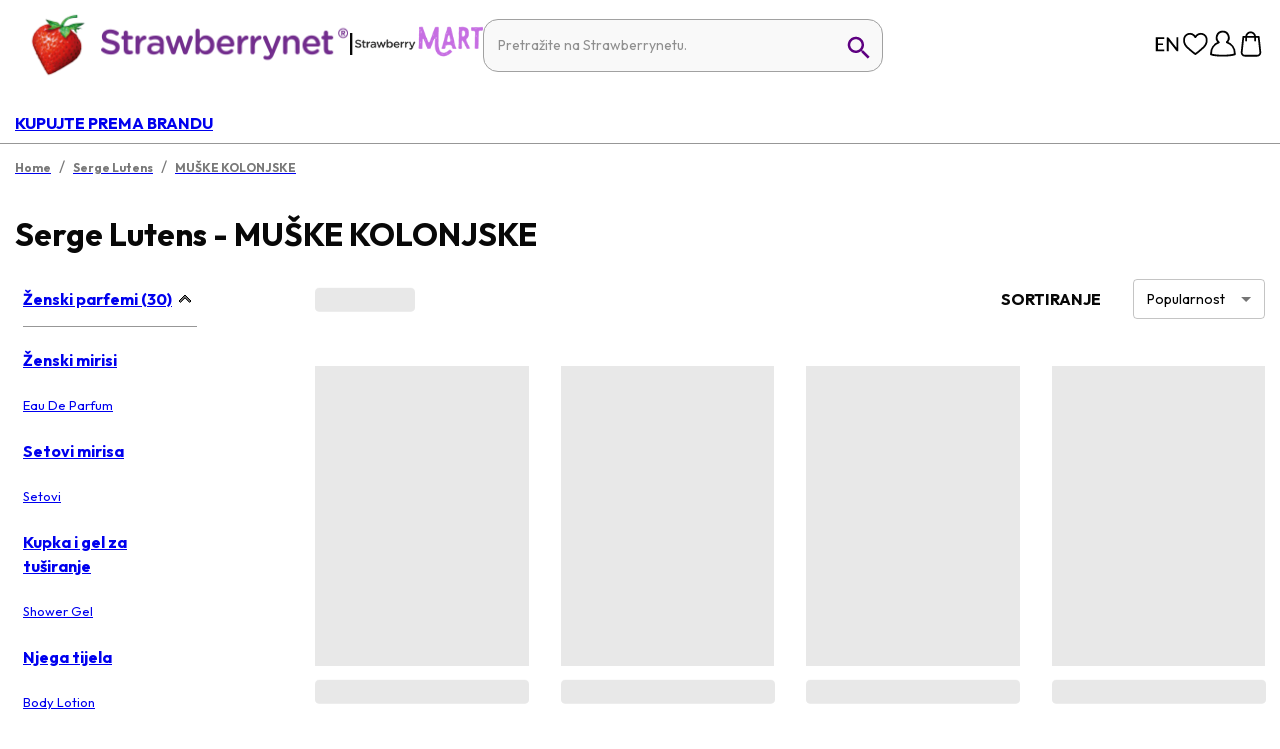

--- FILE ---
content_type: image/svg+xml
request_url: https://a.cdnsbn.com/images/ico-filter.svg
body_size: 214
content:
<svg width="27" height="26" viewBox="0 0 27 26" xmlns="http://www.w3.org/2000/svg">
    <defs>
        <filter id="bnervr0epa">
            <feColorMatrix in="SourceGraphic" values="0 0 0 0 0.031373 0 0 0 0 0.031373 0 0 0 0 0.031373 0 0 0 1.000000 0"/>
        </filter>
    </defs>
    <g transform="translate(-54 -705)" filter="url(#bnervr0epa)" fill="none" fill-rule="evenodd">
        <g stroke="#979797" stroke-width="2">
            <g transform="translate(55 706)">
                <path stroke-linecap="round" d="M0 2.5h16.667M22.222 2.5H25"/>
                <ellipse cx="19.444" cy="2.5" rx="2.472" ry="2.5"/>
            </g>
            <g transform="translate(55 725)">
                <path stroke-linecap="round" d="M0 2.5h16.667M22.222 2.5H25"/>
                <ellipse cx="19.444" cy="2.5" rx="2.472" ry="2.5"/>
            </g>
            <g transform="matrix(-1 0 0 1 80 715)">
                <path stroke-linecap="round" d="M0 2.5h16.667M22.222 2.5H25"/>
                <ellipse cx="19.444" cy="2.5" rx="2.472" ry="2.5"/>
            </g>
        </g>
    </g>
</svg>


--- FILE ---
content_type: image/svg+xml
request_url: https://a.cdnsbn.com/images/footer/instagram_purple.svg
body_size: 312
content:
<svg width="44" height="44" viewBox="0 0 44 44" fill="none" xmlns="http://www.w3.org/2000/svg">
    <path d="M27.5 22a5.5 5.5 0 1 1-5.5-5.5 5.517 5.517 0 0 1 5.5 5.5zm11.688-7.563v15.126a9.625 9.625 0 0 1-9.626 9.625H14.438a9.625 9.625 0 0 1-9.624-9.626V14.438a9.625 9.625 0 0 1 9.625-9.624h15.124a9.625 9.625 0 0 1 9.625 9.625zM30.25 22a8.25 8.25 0 1 0-16.501 0 8.25 8.25 0 0 0 16.501 0zM33 13.062a2.063 2.063 0 1 0-4.126 0 2.063 2.063 0 0 0 4.126 0z" fill="#EDE3F8"/>
</svg>
